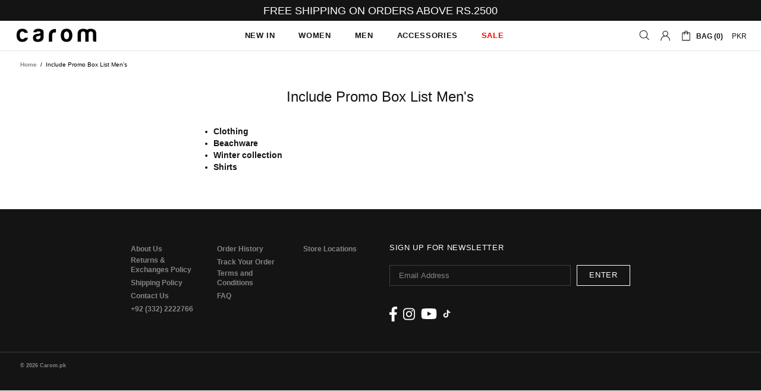

--- FILE ---
content_type: text/css
request_url: https://carom.pk/cdn/shop/t/6/assets/custom.css?v=105140716166918771731759681536
body_size: 1412
content:
body{width:100%}#header>sticky-header>div.header__content>div>div>div.header__nav.d-none.d-lg-flex{margin:auto}#header>sticky-header>div.js-header-tape>div>div>div>i{display:none}.collection-products .col-6,.col-sm-6,.col-md-4,.col-lg-3,.col-xl-3{padding-left:2px;padding-right:2px}select#SortBy{-webkit-appearance:none;-moz-appearance:none;appearance:none;background-image:url(...)}@media only screen and (min-width: 1024px){#header>sticky-header>div.header__content>div>div>div.header__sidebar.d-flex.align-items-center.ml-auto{margin-left:unset!important}#header>div.js-header-tape>div>div>div>p{font-size:13px}.icon-theme-168{display:block!important}.footer__content{width:70%;margin:auto}.social-media .icon{width:13px;min-width:13px}#footer>div.footer__content.pt-lg-55.pb-lg-50>div>div>div.col-lg-3>div.d-none.d-lg-block>div>div>a.social-media__instagram.d-flex.align-items-center.mb-6.mx-10.mx-sm-15.mx-lg-0.mr-lg-10>i>svg{width:20px}.page{width:50%;margin:auto}#MainContent>div.container.pb-60{width:70%;margin:auto}.paragraph,p,body{color:#000}.popup-subscription-confirmation{width:250px}#carom-western-online-clothing-store-for-men-and-women>div.popup.fixed-stretch.d-none.js-popup.active.show>div.popup__body.position-relative.d-none.flex-center.px-15.py-30.show.visible>div>div>div:nth-child(2)>div.popup-subscription-confirmation__message.popup-subscription-confirmation__message--success.px-15.py-10>p{font-size:13px}#footer>div.footer__content.pt-lg-55.pb-lg-50>div>div>div.col-lg-3>div.d-none.d-lg-block>div>div>a.social-media__facebook.d-flex.align-items-center.mb-6.mx-10.mx-sm-15.mx-lg-0.mr-lg-10{padding-right:5px}}@media only screen and (max-width:768px){.ponmob{padding-left:20px;padding-right:20px}.header__tape{font-size:11px;line-height:24px}.home-section-title{margin-bottom:0!important}.promobox__content_inner .mt-25{margin-top:200%!important}.onmobonly{position:absolute;right:2%}}#shopify-section-1586279708879>div>div>div>div>div.home-builder-block-id-1586279708879-1.col-6.col-md-6>div>div>div>div>a{width:90%;margin-bottom:1em;font-weight:700;font-size:1.1em;border-bottom:1px solid}#shopify-section-1586279708879>div>div>div>div>div.home-builder-block-id-1586279708879-2.col-6.col-md-6>div>div>div>div>a{width:99%;margin-left:2px;margin-bottom:1em;border:none;border-left:1px solid grey;font-weight:700;font-size:1.1em}#shopify-section-1586279708879>div>div>div>div>div.home-builder-block-id-1586279708879-1.col-6.col-md-6>div>div>div>div{margin-top:10px!important}#shopify-section-1586279708879>div>div>div>div>div.home-builder-block-id-1586279708879-2.col-6.col-md-6>div>div>div>div{margin-top:10px!important}#shopify-section-16272213210e4d1e4e{margin-top:-1em}#shopify-section-16279876276e1f23e9>div>div>div>h4{text-align:left!important;padding-top:15px;font-weight:700;padding-bottom:15px}#shopify-section-1627983345549b2e28>div>div>div>div>div.home-builder-block-id-1627983345549b2e28-1.col-6.col-md-6.mb-10.mb-sm-15.d-md-none>div>div>div>div>a{border:none;text-decoration:revert;font-weight:700;text-underline-offset:8.5px}#shopify-section-1627983345549b2e28>div>div>div>div>div.home-builder-block-id-1627983345549b2e28-2.col-6.col-md-6.mb-10.mb-sm-15.d-md-none>div>div>div>div>a{border:none;font-weight:700}#shopify-section-1586280453180>div>div>div>div>div>div>div{width:60%;text-align:center;margin:auto;padding:12px;font-size:1.5em;font-weight:700;background:#fff}#shopify-section-162798939461bfe517>div>div>div>div>div>div>div.promobox__content.absolute-stretch.d-flex.flex-center.align-items-lg-center.justify-content-lg-center.w-100.mx-auto.pointer-events-none>div>div>div>div>a{border:none;text-decoration:revert;font-weight:700;text-underline-offset:8.5px}#shopify-section-16279880778d9c54f1>div>div>div>div>div>div>div.promobox__plate.position-absolute.d-flex.flex-center.pointer-events-none{width:60%;text-align:center;margin:auto;padding:12px;font-size:1.5em;font-weight:700;background:#fff}#header>div.js-header-tape>div>div>div>i{display:none}#shopify-section-1586279708879>div>div>div>h4{margin-bottom:0!important}.product-options--type-collection .product-options__value--large-text,.product-options--type-page .product-options__value--large-text{border-radius:20px;font-weight:700}#footer>div.footer__content.pt-lg-55.pb-lg-50>div>div>div:nth-child(3)>div.footer__subscription.row.mb-25>div:nth-child(2)>form>input.mb-10.mb-lg-0.mr-lg-10{background:#fff}#shopify-section-1586279708879>div>div>div>div{background:#f4f4f4}#shopify-section-1586279708879>div>div>div>div>div.home-builder-block-id-1586279708879-1.col-6.col-md-6.mb-10.mb-sm-15.d-md-none>div>div>div>div>a{background:#f4f4f4}#shopify-section-1586279708879>div>div>div>div>div.home-builder-block-id-1586279708879-2.col-6.col-md-6.mb-10.mb-sm-15.d-md-none>div>div>div>div>a{background:#f4f4f4}.price{font-size:14px}.tab{border-top:solid 1px}#footer>div.footer__content.pt-lg-55.pb-lg-50>div>div>div:nth-child(3)>div.footer__subscription.row.mb-25>div:nth-child(2)>form>input.btn.px-lg-20{margin:0 auto}.custom-quick-view-web{width:94px;font-weight:700;border-radius:2px!important}.product-collection__button-quick-view{bottom:-28em;margin:auto}.custom-quick-view-mob:hover,.custom-quick-view-web:hover{font-weight:700}#header>div.js-header-tape>div>div>div{padding-right:0!important;padding-left:0!important;padding:5px}.product-options__value--circle.active:before,.product-options__value--large-text.active,.product-options__value--square.active,.product-options__value--text.active{background:#000;color:#fff}#shopify-section-1586279708879>div>div>div>div>div.home-builder-block-id-1586279708879-3.col-6.col-md-6.mb-10.mb-sm-15.d-none.d-md-block>div>div.promobox__content.absolute-stretch.d-flex.flex-center.align-items-lg-center.justify-content-lg-center.w-100.mx-auto.pointer-events-none>div>div>div>div>a{border:none;background:transparent;color:#fff;font-weight:700;padding:0;margin-bottom:-35vw;left:-2em;text-decoration:underline;font-size:15px}#shopify-section-1586279708879>div>div>div>div>div.home-builder-block-id-1586279708879-4.col-6.col-md-6.mb-10.mb-sm-15.d-none.d-md-block>div>div.promobox__content.absolute-stretch.d-flex.flex-center.align-items-lg-center.justify-content-lg-center.w-100.mx-auto.pointer-events-none>div>div>div>div>a{border:none;background:transparent;color:#fff;font-weight:700;padding:0;margin-bottom:-35vw;left:-2em;text-decoration:underline;font-size:15px}#shopify-section-1586279708879>div>div>div>div>div.home-builder-block-id-1586279708879-5.col-6.col-md-6.mb-10.mb-sm-15.d-none.d-md-block>div>div{max-width:100%}#shopify-section-1586279708879>div>div>div>div>div.home-builder-block-id-1586279708879-5.col-6.col-md-6.mb-10.mb-sm-15.d-none.d-md-block{position:absolute;top:20vw}#shopify-section-1586279708879>div>div>div>div>div.home-builder-block-id-1586279708879-5.col-6.col-md-6.mb-10.mb-sm-15.d-none.d-md-block>div>div>div>p{font-size:3em;color:#fff;font-weight:700}a:active,a:link,a:visited{font-weight:700!important}#shopify-section-1586279708879>div>div>div>div>div.home-builder-block-id-1586279708879-6.col-6.col-md-6.mb-10.mb-sm-15.d-none.d-md-block>div>div>div>p{font-family:lora;font-weight:700;font-style:italic}#shopify-section-1586279708879>div>div>div>div>div.home-builder-block-id-1586279708879-7.col-6.col-md-6.mb-10.mb-sm-15.d-none.d-md-block>div>div>div>p{font-family:lora;font-weight:700;font-style:italic}#shopify-section-1586279708879>div>div>div>div>div.home-builder-block-id-1586279708879-6.col-6.col-md-6.mb-10.mb-sm-15.d-none.d-md-block>div>div>div>div>a{border:none;text-decoration:underline;text-underline-offset:5px;margin-top:-2vw;font-weight:700!important;font-family:Montserrat bold}#shopify-section-1586279708879>div>div>div>div>div.home-builder-block-id-1586279708879-7.col-6.col-md-6.mb-10.mb-sm-15.d-none.d-md-block>div>div>div>div>a{border:none;text-decoration:underline;text-underline-offset:5px;margin-top:-2vw;font-weight:700!important;font-family:Montserrat bold}#shopify-section-1628144187c49458d1>div>div>div>div{justify-content:left!important}#shopify-section-1628144187c49458d1>div>div>div>div>div>div>div>div>p{font-weight:700}#shopify-section-1628063494b3b1ca9d>div>div>div>div{justify-content:left!important}#shopify-section-1628063494b3b1ca9d>div>div>div>div>div>div>div>div>p{font-weight:700}#shopify-section-1629632564d5c5c3f5>div>div>div>div>div>div{text-align:left!important}#shopify-section-1629632564d5c5c3f5>div>div>div>div>div>div>div>div>p{font-size:1em!important;font-weight:700!important}.container{max-width:97%}.popup-navigation__menu .container{max-width:100%!important;padding:0}.text-center>.rte,.m-0,.price{text-align:left!important}.mb-25>.text-center{text-align:left!important}.tab button{font-weight:700}.tab button.active{font-weight:100!important}.accordionContent li{padding-left:25px!important}.menu__panel>.menu__item>a{padding-left:20px!important;padding-right:20px!important}.menu__grid .mt-lg-25{margin-top:10px!important}#shopify-section-collection-body>div>div.collection-body.js-products-view>div.collection-control.mb-25.mb-lg-30>div>div.col-4.col-lg-5.d-flex.justify-content-lg-end.align-items-center{padding-left:30px;padding-right:30px}#shopify-section-collection-body>div>div.collection-body.js-products-view>div.collection-control.mb-25.mb-lg-30>div>div.col-4.d-lg-none{position:absolute;right:0;top:40px}#shopify-section-collection-body>div>div.collection-body.js-products-view>div.collection-control.mb-25.mb-lg-30>div>div.col-4.d-lg-none>div{padding-left:15%}#casual-t-shirts-for-women>div.popup.fixed-stretch.d-none.js-popup.active.show>div.popup__body.position-relative.d-none.flex-lg-column.show.visible>div>div.popup-navigation__search.search.pt-lg-25.pb-lg-35.px-10.px-lg-0>div>form>label{display:none}.menu__megamenu{padding-left:13%;padding-right:13%}.header__btn-cart{text-transform:uppercase}.tab button{color:#000}.parent li{text-transform:uppercase}.sm-asghar .parent li{text-transform:capitalize;padding-left:23px!important;font-size:1.1em}#shopify-section-carousel-products,.icon-theme-168{display:none}.collection-control__button-sidebar{font-size:12px}.header__nav{margin-top:-6px!important}#shopify-section-collection-fullwidth-head>div>div>div{margin-left:1.5%}#shopify-section-collection-fullwidth-head>div>div>div>div>div>div.home-builder-block-id-collection-fullwidth-head-2.col-12.col-md-6{margin-left:-1.5%}@media only screen and (max-width: 768px){.onmobonly{right:5%!important}.breadcrumbs ul{font-size:12px!important}.popup-navigation{background-color:#ebeef0!important}#shopify-section-1586279708879>div>div>div>div>div>div>div>div>div>div>div>div{position:absolute;bottom:-180%;left:-216%;min-width:170px}}.popup-contact-confirmation__message--success,.popup-subscription-confirmation__message--success{background-color:#3e3e3e}#footer>div.footer__tape.py-lg-15>div>div>div{color:#fff}#header>div.header__content>div.header__line-info.header__line-info--style-1.d-flex.align-items-lg-center.px-10.px-lg-0.pt-15.pb-10.py-lg-2>div>div{width:100%!important;text-align:center!important}#carom-western-online-clothing-store-for-men-and-women>div.popup.fixed-stretch.d-none.js-popup.active.show>div.popup__body.position-relative.d-none.flex-center.px-15.py-30.show.visible>div>div>p.popup-subscription__text-line-03.mb-20{padding-left:10px;padding-right:10px}#header>div.header__content>div.header__line-top.header__line--colorize-2.position-relative.d-flex.px-10.px-lg-0.py-lg-6>div>div.header__nav.d-none.d-lg-flex>nav>div>div:nth-child(5)>a{color:red}#Womentab>div>div>ul>li:nth-child(1)>a{color:red}#menTab>div>div>ul>li:nth-child(1)>a{color:red}.label--sale{background-color:#0c0c0c}#shopify-section-1586279708879>div>div>div>div>div.home-builder-block-id-1586279708879-2.col-12.col-md-6>div>div>div>div>div>div>a:hover{color:#000;background:#fff}#shopify-section-1586279708879>div>div>div>div>div.home-builder-block-id-1586279708879-1.col-12.col-md-6>div>div>div>div>div>div>a{background:#000}#shopify-section-1586279708879>div>div>div>div>div.home-builder-block-id-1586279708879-1.col-12.col-md-6>div>div>div>div>div>div>a:hover{color:#000;background:#fff}#shopify-section-1586279708879>div>div>div>div>div.home-builder-block-id-1586279708879-2.col-12.col-md-6>div>div>div>div>div>div>a{background:#000}#footer>div.footer__content.pt-lg-55.pb-lg-50>div>div>div:nth-child(3)>div.d-none.d-lg-block>div>div>a.social-media__instagram.d-flex.align-items-center.mb-6.mx-10.mx-sm-15.mx-lg-0.mr-lg-10>i>svg{width:20px}#footer>div.footer__content.pt-lg-55.pb-lg-50>div>div>div:nth-child(3)>div.d-none.d-lg-block>div>div>a.social-media__youtube.d-flex.align-items-center.mb-6.mx-10.mx-sm-15.mx-lg-0.mr-lg-10>i>svg{width:27px}#shopify-section-1586279708879>div>div>div>div>div>div>div>div>div>div>div>div>div.col-12.col-lg-6.mb-10.mb-lg-0.pr-lg-10>a{padding:0;margin:0;border:none;text-decoration:underline;text-decoration-thickness:1px;text-underline-offset:4px}#shopify-section-1586279708879>div>div>div>div>div>div>div>div>div>div>div>div>div.col-12.col-lg-6.pl-lg-10>a{border:none;text-decoration:underline;text-decoration-thickness:1px;text-underline-offset:4px}
/*# sourceMappingURL=/cdn/shop/t/6/assets/custom.css.map?v=105140716166918771731759681536 */
